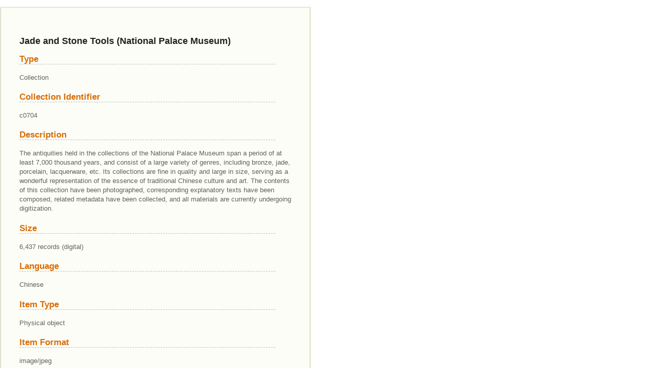

--- FILE ---
content_type: text/html; charset=UTF-8
request_url: https://culture.teldap.tw/culture/detail.php?i=107
body_size: 1707
content:
<meta content="text/html; charset=utf-8" http-equiv="Content-Type" />
<link href="style.css" type="text/css" rel="stylesheet" />
<link href="http://culture.teldap.tw/culture/templates/jsn_epic_pro_2/css/template.css" rel="stylesheet" type="text/css" media="screen" />
<table cellspacing="4" cellpadding="0" width="100%" border="0">
    <tbody>
        <tr>
            <td>

            <p><p>

</p>
<div id="right">
<p class="rightTop">&nbsp;</p>
<!--title -->
<div>&nbsp;</div>
<h2 style='line-height:120%'>Jade and Stone Tools (National Palace Museum)</h2>
<p class="rightTxt2"><span>Type</span></p>
<!--Publisher  content-->
<p class="rightTxt1">Collection</p>
<!--Publisher field -->
<p class="rightTxt2"><span>Collection Identifier</span></p>
<!--Publisher  content-->
<p class="rightTxt1">c0704</p>
<!--Description field -->
<p class="rightTxt2"><span>Description</span></p>
<!--Description  content-->
<p class="rightTxt1">The antiquities held in the collections of the National Palace Museum span a period of at least 7,000 thousand years, and consist of a large variety of genres, including bronze, jade, porcelain, lacquerware, etc.  Its collections are fine in quality and large in size, serving as a wonderful representation of the essence of traditional Chinese culture and art.  The contents of this collection have been photographed, corresponding explanatory texts have been composed, related metadata have been collected, and all materials are currently undergoing digitization.</p>
<!--Publisher field -->
<p class="rightTxt2"><span>Size</span></p>
<!--Publisher  content-->
<p class="rightTxt1">6,437 records (digital)</p>
<!--Publisher field -->
<p class="rightTxt2"><span>Language</span></p>
<!--Publisher  content-->
<p class="rightTxt1">Chinese&nbsp;</p>
<!--Publisher field -->
<p class="rightTxt2"><span>Item Type</span></p>
<!--Publisher  content-->
<p class="rightTxt1">Physical object&nbsp;</p>
<!--Publisher field -->
<p class="rightTxt2"><span>Item Format</span></p>
<!--Publisher  content-->
<p class="rightTxt1">image/jpeg</p>
<!--Publisher field -->
<p class="rightTxt2"><span>Rights</span></p>
<!--Publisher  content-->
<p class="rightTxt1"><a href="http://www.npm.gov.tw/en/administration/copyrights_01.htm"  target="_blank">link</a></p>
<!--Publisher field -->
<p class="rightTxt2"><span>Access Rights</span></p>

<!--Publisher  content-->
<p class="rightTxt1">When citing images from the website of the National Palace Museum (“NPM”) for research, education, promotion, publication, broadcasting, or for website design competitions or other commercial or non-commercial purposes, permission must be obtained or user rights purchased. Citations must be clearly marked or Collections of the National Palace Museum" must be included when applying the images. Should there be any questions regarding rights authorization, please place an inquiry to the NPM Department of Cultural Creativity and Marketing at Tel: 886-2-2881-2021 ext. 2155, 2121 or 2152; or via Email: janey1@npm.gov.tw"</p>
<!--Associated Collection field -->
<p class="rightTxt2"><span>Accrual Method</span></p>
<!--Associated Collection  content-->
<p class="rightTxt1">Permanent collection; donation; purchase</p>
<!--Publisher field -->
<p class="rightTxt2"><span>Accrual Periodicity</span></p>
<!--Publisher  content-->
<p class="rightTxt1">Irregular</p>
<!--Identifier field -->
<p class="rightTxt2"><span>Accrual Policy</span></p>

<!--Identifier  content-->
<p class="rightTxt1">Partial (Newly acquired items must go th rough three courses of examination before final acceptance or purchase.)</p>
<!--Publisher field -->
<p class="rightTxt2"><span>Custodial History</span></p>
<!--Publisher  content-->
<p class="rightTxt1">The National Palace Museum was founded on October 10, 1925.  The ivory and bone artifacts collected by the museum are mainly from the original collection of the Qing Imperial Palace, and from donations or purchases.&nbsp;</p>
<!--Publisher field -->
<p class="rightTxt2"><span>Audience</span></p>
<!--Publisher  content-->
<p class="rightTxt1">Researchers; the general public</p>
<!--Description field -->
<p class="rightTxt2"><span>Subject</span></p>
<!--Description  content-->
<p class="rightTxt1">Antiquities; jade; jade carving; stone carving</p>
<!--Description field -->
<!--Publisher field -->
<p class="rightTxt2"><span>Spatial Coverage</span></p>

<!--Publisher  content-->
<p class="rightTxt1">Mainland China; Taiwan; Japan</p>
<!--Identifier field -->
<p class="rightTxt2"><span>Temporal Coverage</span></p>
<!--Identifier  content-->
<p class="rightTxt1">Late Neolithic Age to Qing Dynasty</p>
<!--Publisher field -->
<p class="rightTxt2"><span>Dates Items Created</span></p>

<!--Publisher  content-->
<p class="rightTxt1">5000B.C./1911A.D.&nbsp;</p>
<!--Publisher field -->
<p class="rightTxt2"><span>Collector</span></p>
<!--Publisher  content-->
<p class="rightTxt1">National Palace Museum</p>
<!--Owner field -->
<p class="rightTxt2"><span>Owner</span></p>
<!--Owner  content-->
<p class="rightTxt1">National Palace Museum</p>
<!--Publisher field -->
<p class="rightTxt2"><span>Is Located At</span></p><p class="rightTxt1">National Palace Museum</p><!--Publisher field 
<p class="rightTxt2"><span>Is Located At</span></p>-->
<!--Publisher  content
<p class="rightTxt1">National Palace Museum</p>-->
<!--Publisher field -->
<p class="rightTxt2"><span>Is Accessed Via</span></p>
<!--Publisher  content-->
<p class="rightTxt1"><a href="http://antiquities.npm.gov.tw/~textdb2/NPMv1/sindex.php"  target="_blank">link: http://antiquities.npm.gov.tw/~textdb2/NPMv1/sindex.php</a></p>
<!--Publisher field -->
<p class="rightTxt2"><span>Super-Collection</span></p>
<!--Publisher  content-->
<p class="rightTxt1">Antiquities</p>
<!--Publisher field -->
<p class="rightTxt2"><span>Associated collection</span></p>
<!--Publisher  content-->
<p class="rightTxt1">Jade and Stone (National Museum of History)</p>
<p class="rightBottom">&nbsp;</p>
</div></p>
            <p>&nbsp;</p>          </td>
        </tr>
        <tr>

            <td>&nbsp;</td>
        </tr>
    </tbody>
</table>


--- FILE ---
content_type: text/css
request_url: https://culture.teldap.tw/culture/style.css
body_size: 834
content:
/* CSS Document */

body{
	/*padding:11px 0 14px 0;*/
	margin:0;
	/*background-color:#EFEFDF;*/
	color:#000;
}
div, h1, h2, p, form, label, input, textarea, img, span{
	margin:0; padding:0;
}

ul{
	margin:0; 
	padding:0; 
	list-style-type:none;
	font-size:0;
}
.spacer{
	clear:both; 
	font-size:0; 
	line-height:0;
}
#left{
	width:357px;
	float:left;
}
#left1{
	width:324px;
	background:#EAEADA url('images/lft_box_bg.gif') no-repeat 0 0;
	border:7px solid #DDDDCA;
	color:#878767; margin-left:0; margin-right:0; margin-top:0; margin-bottom:4px; padding-left:9px; padding-right:10px; padding-top:5px; padding-bottom:6px
}
#left1 p.pic1{
	display:block;
	background:url('images/lft_pic1.gif') no-repeat 0 0;
	width:88px;
	height:78px;
	float:left; margin-left:0; margin-right:0; margin-top:5px; margin-bottom:0
}
#left1 p.boxTxt1{
	float:right;
	padding:0 0 0 15px;
	border-left:#F9F9F1 solid 2px;
	font:normal 11px/16px "Trebuchet MS", Arial, Helvetica, sans-serif;
	width:199px;
}
#left1 p.boxTxt1 span{
	color:#D76E08;
	background-color:inherit;
	background:url('images/one.gif') no-repeat 0 0;
	height:17px;
	display:block; font-style:normal; font-variant:normal; font-weight:normal; line-height:17px; font-size:19px; font-family:Arial, Helvetica, sans-serif; margin-left:0; margin-right:0; margin-top:0; margin-bottom:10px; padding-left:25px; padding-right:0; padding-top:0; padding-bottom:0
}
#left2{
	width:316px;
	background:#EAEADA url('images/lft_box_bg.gif') no-repeat 0 0;
	border:7px solid #DDDDCA;
	color:#878767; margin-left:0; margin-right:0; margin-top:0; margin-bottom:4px; padding-left:17px; padding-right:10px; padding-top:5px; padding-bottom:6px
}
#left2 p.pic2{
	display:block;
	background:url('images/lft_pic2.gif') no-repeat 0 0;
	width:74px;
	height:74px;
	float:left; margin-left:0; margin-right:0; margin-top:8px; margin-bottom:0
}
#left2 p.boxTxt2{
	float:right;
	padding:0 0 0 15px;
	border-left:#F9F9F1 solid 2px;
	font:normal 11px/16px "Trebuchet MS", Arial, Helvetica, sans-serif;
	width:199px;
}
#left2 p.boxTxt2 span{
	color:#D76E08;
	background-color:inherit;
	background:url('images/two.gif') no-repeat 0 0;
	height:17px;
	display:block; font-style:normal; font-variant:normal; font-weight:normal; line-height:17px; font-size:19px; font-family:Arial, Helvetica, sans-serif; margin-left:0; margin-right:0; margin-top:0; margin-bottom:10px; padding-left:25px; padding-right:0; padding-top:0; padding-bottom:0
}
#left3{
	width:324px;
	background:#EAEADA url('images/lft_box_bg.gif') no-repeat 0 0;
	border:7px solid #DDDDCA;
	margin:0;
	color:#878767; padding-left:9px; padding-right:10px; padding-top:5px; padding-bottom:6px
}
#left3 p.pic3{
	display:block;
	background:url('images/lft_pic3.gif') no-repeat 0 0;
	width:94px;
	height:71px;
	float:left; margin-left:0; margin-right:0; margin-top:5px; margin-bottom:0
}
#left3 p.boxTxt3{
	float:right;
	padding:0 0 0 15px;
	border-left:#F9F9F1 solid 2px;
	font:normal 11px/16px "Trebuchet MS", Arial, Helvetica, sans-serif;
	width:199px;
}
#left3 p.boxTxt3 span{
	color:#D76E08;
	background-color:inherit;
	background:url('images/three.gif') no-repeat 0 0;
	height:17px;
	display:block; font-style:normal; font-variant:normal; font-weight:normal; line-height:17px; font-size:19px; font-family:Arial, Helvetica, sans-serif; margin-left:0; margin-right:0; margin-top:0; margin-bottom:10px; padding-left:25px; padding-right:0; padding-top:0; padding-bottom:0
}

#right{
	width:608px;
	float:none;
	background:url('images/right_panel_bg.gif') repeat-y 0 0;
}
#right p.rightTop{
	display:block;
	background:url('images/right_top.gif') no-repeat 0 0;
	width:608px;
	height:26px
}
#right h2{
	font:bold 18px/10px Arial, Helvetica, sans-serif;
	color:#222222;
	background-color:inherit;
	margin:0 0 16px 0;
	padding:0 0 0 38px;
	display:block;
}
#right p.rightTxt1{
	font:normal 13px/18px Arial, Helvetica, sans-serif;
	color:#62625C;
	background-color:inherit;
	padding:0 38px 10px 38px;
}
#right p.rightTxt1 span{
	font:bold 13px/18px Arial, Helvetica, sans-serif;
	color:#5F860B;
	background-color:inherit;
}
#right p.rightTxt2{
	font:normal 13px/18px Arial, Helvetica, sans-serif;
	color:#62625C;
	background-color:inherit;
	padding:0 0 2px 38px;
	float:left;
	width:500px;
	margin:0 27px 0 0;
}
#right p.rightTxt2 span{
	font:bold 17px/18px Arial, Helvetica, sans-serif;
	color:#D76E08;
	background-color:inherit;
	border-bottom:#BCBCB5 dashed 1px;
	width:500px;
	display:block;
	margin:0 0 15px 0;
}
#right p.rightPic{
	display:block;
	background:url('images/right_panel_pic.gif') no-repeat 0 0;
	width:166px;
	height:150px;
	float:left;
	margin-left:0; margin-right:0; margin-top:0; margin-bottom:22px
}
#right p.rightBottom{
    display:block;
	background:url('images/right_bottom.gif') no-repeat 0 0;
	width:608px;
	height:19px;
	float:left;
}

--- FILE ---
content_type: text/css
request_url: https://culture.teldap.tw/culture/templates/jsn_epic_pro_2/css/template.css
body_size: 6762
content:
/********************************************************************
 * JOOMLA! TEMPLATE CSS FILE
 * ----------------------------------------------------------------
 * Copyright (C) 2006 - 2008 JoomlaShine.com. All Rights Reserved.
 * @license - Copyrighted Commercial Software
 * Author: JoomlaShine.com
 * Websites:  http://www.joomlashine.com
*********************************************************************/


/** @LAYOUT  **/

#jsn-master {
	font-family: Arial, Helvetica, sans-serif;
	font-size: 75%;
	line-height: 1.5;
	background: #172534 url(../images/index_03.png) repeat-x top left;
}

#jsn-page {
	background-color: #ffffff;
	color: #000000;
	border-left: 1px solid #e6e2de;
	border-right: 1px solid #e6e2de;
        padding-top:2px; 
        padding-left:5px; 
        padding-right:5px; 
        padding-bottom:2px; 
	width: 960px;
	height: 100%;
	margin: 0 auto;
}

/* Header */
#jsn-header {
	position: relative;
/*	z-index: 2; */
}

#jsn-logo {
	position: absolute;
	bottom: 0;
	left: 0;
}

#jsn-ptop {
	position: absolute;
	top: 60px;
	right: 12px;
}


/* Content */
#jsn-mainmenu {
	height: 30px;
	position: relative;
	background-color: #282828;
/*	z-index: 1; */
}

#jsn-ptoolbar {
	position: absolute;
	top: 3px;
	left: 3px;
}

#jsn-pinset {
	position: absolute;
	top: 3px;
	right: 3px;
}

#jsn-fontresizer {
	position: absolute;
	top: 3px;
	right: 8px;
}

#jsn-promo {
	color: #f2f2f2;
	background: #595959 url(../images/promo-bg.jpg) repeat-x left top;
	border-bottom: 5px solid #404040;
}

#jsn-promo h3 {
	color: #ffffff;
}

#jsn-puser8_inner,
#jsn-puser9_inner {
	padding: 15px;
}

#jsn-puser8 a:link, #jsn-puser8 a:visited,
#jsn-puser9 a:link, #jsn-puser9 a:visited {
	color: #40afff;
}

#jsn-maincontent_inner {
	padding: 0 15px;
}

#jsn-mainbody {
	padding: 1.5em;
}

#jsn-content {
	background-color: #ffffff;
	border-bottom: 1px solid #b3b3b3;
}

#jsn-content_inner1 {
	background: transparent url(../images/leftside-bg-small.png) repeat-y left top;
}

#jsn-content_inner2 {
	background: transparent url(../images/rightside-bg-small.png) repeat-y right top;
}

#jsn-pathway {
 	background: transparent url(../images/dot.png) repeat-x bottom left;
	padding: .6em 1em;
}

#jsn-banner {
	text-align: center;
	margin: 0 auto;
	padding: 20px 0 20px 0;
}

#jsn-usermodules1 {
	padding: 1.2em 0;
	background: transparent url(../images/dot.png) repeat-x left bottom;
}

#jsn-usermodules2 {
	padding: 1.2em 0;
	background: transparent url(../images/dot.png) repeat-x left top;
}

#jsn-usermodules3 {
	padding: .6em;
	border-top: 2px solid #ffffff;
	border-bottom: 6px solid #404040;
	background: #d9d9d9 url(../images/usermodules3-bg.png) repeat-x left top;
}

#jsn-usermodules1_inner_grid2,
#jsn-usermodules2_inner_grid2 {
	background: transparent url(../images/dot.png) repeat-y 50% top;
}

#jsn-puser1_grid2,
#jsn-puser3_grid2 {
	width: 49.95%;
	float: left;
}

#jsn-puser2_grid2,
#jsn-puser4_grid2 {
	width: 49.95%;
	float: right;
}

#jsn-puser5_grid2,
#jsn-puser6_grid2,
#jsn-puser7_grid2 {
	width: 49.95%;
	float: left;
}

#jsn-puser5_grid3,
#jsn-puser6_grid3,
#jsn-puser7_grid3 {
	width: 33.3%;
	float: left;
}

#jsn-puser1, #jsn-puser2, #jsn-puser3, #jsn-puser4 {
	padding: .6em 1.2em;
}

#jsn-puser5, #jsn-puser6, #jsn-puser7 {
	padding: 1.2em;
}

#jsn-pleft,
#jsn-pright {
	padding: 1em;
}

#jsn-pright div.module, #jsn-pright div.module-plain, #jsn-pright div.module-box,
#jsn-pleft div.module, #jsn-pleft div.module-plain, #jsn-pleft div.module-box {
	margin-bottom: 1.5em;
}

/* Footer */
#jsn-footer {
	padding: 0em 0em;
	//font-size: 0.9em;
         background-color: #444444;
	color: #595959;
         height:52px;
         background-image:url(http://culture.teldap.tw/culture2009/images/footer_bg.png);

}

#jsn-footer a:link,
#jsn-footer a:visited {
	color: #000;
	text-decoration: underline;
}

#jsn-footer a:hover {
	text-decoration: none;
}

#jsn-pfooter_grid2 {
	float: left;
	width: 49.5%;
}

#jsn-pbottom_grid2 {
	float: right;
	width: 49.5%;
}

#jsn-pbottom {
	text-align: right;
}


/* @MODULE STYLES **/

/* search icon */
div.search-icon {
	background: transparent url(../images/icon-module-search.png) no-repeat left center;
	padding-left: 20px;
}

table.poll td,
table.poll-box td,
table.poll-plain td {
	text-align: left;
}

/* moduletable style */
div.module,
div.module-box,
div.module-plain,
div.moduletable-plain,
div.moduletable {
	overflow: hidden;
}

div.module h3, div.module-box h3, div.module-plain h3,
div.moduletable h3, div.moduletable-plain h3 {
	color: #000000;
	font-size: 1.1em;
	margin: 0 0 3px 0;
}

/* Module background styles */
div.module-box {
	padding: 0;
}

div.module-box > div {
	padding: 16px 0 0 0;
}

div.module-box > div > div {
	padding: 0 0 0 16px;
}

div.module-box > div > div > div {
	padding: 0 16px 16px 0;
}

div.box-blue {
	background: transparent url(../images/module-box-blue-bg-r.png) top right no-repeat;
}

div.box-blue > div {
	background: transparent url(../images/module-box-blue-bg-l.png) top left no-repeat;
}

div.box-blue > div > div {
	background: transparent url(../images/module-box-blue-bg-l.png) bottom left no-repeat;
}

div.box-blue > div > div > div {
	background: transparent url(../images/module-box-blue-bg-r.png) bottom right no-repeat;
}

div.box-blue div div div div {
	background: none;
}


div.box-green {
	background: transparent url(../images/module-box-green-bg-r.png) no-repeat top right;
}

div.box-green > div {
	background: transparent url(../images/module-box-green-bg-l.png) no-repeat top left;
}

div.box-green > div > div {
	background: transparent url(../images/module-box-green-bg-l.png) no-repeat bottom left;
}

div.box-green > div > div > div {
	background: transparent url(../images/module-box-green-bg-r.png) no-repeat bottom right;
}

div.box-green div div div div {
	background: none;
}


div.box-yellow {
	background: transparent url(../images/module-box-yellow-bg-r.png) no-repeat top right;
}

div.box-yellow > div {
	background: transparent url(../images/module-box-yellow-bg-l.png) no-repeat top left;
}

div.box-yellow > div > div {
	background: transparent url(../images/module-box-yellow-bg-l.png) no-repeat bottom left;
}

div.box-yellow > div > div > div {
	background: transparent url(../images/module-box-yellow-bg-r.png) no-repeat bottom right;
}

div.box-yellow div div div div {
	background: none;
}


div.box-grey {
	background: transparent url(../images/module-box-grey-bg-r.png) no-repeat top right;
	color: #f2f2f2;
}

div.box-grey > div {
	background: transparent url(../images/module-box-grey-bg-l.png) no-repeat top left;
}

div.box-grey > div > div {
	background: transparent url(../images/module-box-grey-bg-l.png) no-repeat bottom left;
}

div.box-grey > div > div > div {
	background: transparent url(../images/module-box-grey-bg-r.png) no-repeat bottom right;
}

div.box-grey div div div div {
	background: none;
}

div.box-grey h3 {
	color: #FFF;
}

div.box-grey a:link,
div.box-grey a:visited {
	color: #40afff;
}


/* Module Icon Styles */
div.header-dots h3,
div.icon-dots h3 {
	background: url(../images/icon-module-dots.png) no-repeat left 5px;
	padding: 0 0 0 10px;
}

div.header-arrow h3,
div.icon-arrow h3 {
	background: url(../images/icon-module-arrow.png) no-repeat left 5px;
	padding: 0 0 0 16px;
}

div.icon-article h3 {
	background: url(../images/icon-module-article.png) no-repeat left 5px;
	padding: 2px 0 2px 22px;
}

div.icon-calendar h3 {
	background: url(../images/icon-module-calendar.png) no-repeat left 4px;
	padding: 2px 0 2px 21px;
}

div.icon-cart h3 {
	background: url(../images/icon-module-cart.png) no-repeat left 4px;
	padding: 2px 0 2px 21px;
}

div.icon-comment h3 {
	background: url(../images/icon-module-comment.png) no-repeat left 4px;
	padding: 2px 0 2px 21px;
}

div.icon-display h3 {
	background: url(../images/icon-module-display.png) no-repeat left 4px;
	padding: 2px 0 2px 21px;
}

div.icon-download h3 {
	background: url(../images/icon-module-download.png) no-repeat left 4px;
	padding: 2px 0 2px 21px;
}

div.icon-user h3 {
	background: url(../images/icon-module-user.png) no-repeat left 5px;
	padding: 2px 0 2px 21px;
}

div.icon-selection h3 {
	background: url(../images/icon-module-selection.png) no-repeat left 5px;
	padding: 2px 0 2px 21px;
}

div.icon-online h3 {
	background: url(../images/icon-module-online.png) no-repeat left 5px;
	padding: 2px 0 2px 21px;
}

div.icon-statistics h3 {
	background: url(../images/icon-module-statistics.png) no-repeat left 5px;
	padding: 2px 0 2px 21px;
}

div.icon-settings h3 {
	background: url(../images/icon-module-settings.png) no-repeat left 5px;
	padding: 2px 0 2px 21px;
}

div.icon-search h3 {
	background: url(../images/icon-module-search.png) no-repeat left 5px;
	padding: 2px 0 2px 21px;
}

div.icon-folder h3 {
	background: url(../images/icon-module-folder.png) no-repeat left 4px;
	padding: 2px 0 2px 21px;
}

div.icon-star h3 {
	background: url(../images/icon-module-star.png) no-repeat left 4px;
	padding: 2px 0 2px 21px;
}

div.icon-image h3 {
	background: url(../images/icon-module-image.png) no-repeat left 4px;
	padding: 2px 0 2px 21px;
}

div.icon-home h3 {
	background: url(../images/icon-module-home.png) no-repeat left 4px;
	padding: 2px 0 2px 21px;
}

div.icon-help h3 {
	background: url(../images/icon-module-help.png) no-repeat left 4px;
	padding: 2px 0 2px 21px;
}

div.icon-info h3 {
	background: url(../images/icon-module-info.png) no-repeat left 4px;
	padding: 2px 0 2px 21px;
}

div.icon-mail h3 {
	background: url(../images/icon-module-mail.png) no-repeat left 4px;
	padding: 2px 0 2px 21px;
}

div.icon-rss h3 {
	background: url(../images/icon-module-rss.png) no-repeat left 4px;
	padding: 2px 0 2px 21px;
}


/** @TYPOGRAPHY **/

html, body {
	border: 0;
	margin: 0;
	padding: 0;
}

p, pre, blockquote, form, dl, ul, ol, fieldset, address {
	padding: 0;
	margin: 0.35em 0 0.8em 0;
}

fieldset {
	padding: .5em;
}

pre {
	padding: 1em;
	border-left: 5px solid #404040;
	background: #FFFFD5;
	font-family: "Courier New", Courier, monospace;
}

blockquote {
	padding-left: 55px;
	background: transparent url(../images/icon-text-blockquote.png) no-repeat top left;
	font-style: italic;
	min-height: 45px;
	color: #404040;
}

small {
	font-size: .85em;
}

sup {
	position: relative;
	bottom: 0.3em;
	vertical-align: baseline;
}

sup em {
	font-size: .8em;
	color: red;
}

sup {
	position: relative;
	bottom: 0.3em;
	vertical-align: baseline;
}

acronym, abbr {
	border-bottom: 1px dashed;
	letter-spacing: 1px;
	cursor: help;
}

/* @HEADING */
h1, h2, h3, h4, h5, h6 {
	font-family: Verdana, Geneva, Arial, Helvetica, sans-serif;
	margin: 0.6em 0 .25em 0;
}

h1 {
	font-size: 1.4em;
	color: #000000;
}

h2 {
	font-size: 1.3em;
	color: #000000;
}

h3 {
	font-size: 1.2em;
	color: #CC3333;
}

h4 {
	font-size: 1.1em;
	color: #CC8033;
}

h5, h6 {
	font-size: 1em;
	font-weight: bold;
	color: #333333;
}

/* @IMAGE */
img {
	border: none;
}

img.image-left {
	float: left;
	margin: .5em 1em .5em 0;
}

img.image-right {
	float: right;
	margin: .5em 0 .5em 1em;
}

img.image-border {
	border: 1px solid #e5e5e5;
	padding: 3px;
}

img.image-margin {
	margin: .5em;
}

/* @LINK */
a:link,
a:visited {
	text-decoration: none;
	outline: none;
	color: #00789f;
}

a:hover {
	text-decoration: underline;
}

a:active {
	color: #FF0000;
}

a img {
	border: none;
}

/* Based on extension */
a.text {
	padding: 5px 20px 5px 0;
	background: transparent url(../images/icon-link-txt.png) no-repeat center right;
}

a.music { 
	padding: 5px 20px 5px 0;
	background: transparent url(../images/icon-link-music.png) no-repeat center right;
}

a.archive { 
	padding: 5px 20px 5px 0;
	background: transparent url(../images/icon-link-archive.png) no-repeat center right;
}

a.movie { 
	padding: 5px 20px 5px 0;
	background: transparent url(../images/icon-link-film.png) no-repeat center right;
}

a.wmv {
	padding: 5px 20px 5px 0;
	background: transparent url(../images/icon-link-wmv.png) no-repeat right center;
}

a.doc, a.rtf {
	padding: 5px 20px 5px 0;
	background: transparent url(../images/icon-link-doc.png) no-repeat center right;
}

a.xls {
	padding: 5px 20px 5px 0;
	background: transparent url(../images/icon-link-xls.png) no-repeat center right;
}

a.pps {
	padding: 5px 20px 5px 0;
	background: transparent url(../images/icon-link-pps.png) no-repeat center right;
}

a.flash {
	padding: 5px 20px 5px 0;
	background: transparent url(../images/icon-link-flash.png) no-repeat center right;
}

a.pdf {
	padding: 5px 20px 5px 0;
	background: transparent url(../images/icon-link-pdf.png) no-repeat center right;
}

a.rss, a.atom {
	padding: 5px 20px 5px 0;
	background: transparent url(../images/icon-link-feed.png) no-repeat center right;
}

a.vcard {
	padding: 5px 20px 5px 0;
	background: transparent url(../images/icon-link-vcard.png) no-repeat center right;
}

a.mov {
	padding: 5px 20px 5px 0;
	background: transparent url(../images/icon-link-mov.png) no-repeat right center;
}

a.dmg, a.app {
	padding: 5px 20px 5px 0;
	background: transparent url(../images/icon-link-dmg.png) no-repeat center right;
}

a.ical {
	padding: 5px 20px 5px 0;
	background: transparent url(../images/icon-link-ical.png) no-repeat center right;
}

a.css {
	padding: 5px 20px 5px 0;
	background: transparent url(../images/icon-link-css.png) no-repeat center right;
}

a.ttf {
	padding: 5px 20px 5px 0;
	background: transparent url(../images/icon-link-ttf.png) no-repeat center right;
}

a.torrent {
	padding: 5px 20px 5px 0;
	background: transparent url(../images/icon-link-torrent.png) no-repeat center right;
}

a.mailto {
	padding: 5px 20px 5px 0;
	background: transparent url(../images/icon-link-mailto.png) no-repeat center right;
}

a.callto {
	padding: 5px 20px 5px 0;
	background: transparent url(../images/icon-link-call.png) no-repeat center right;
}

a.msnim {
	padding: 5px 20px 5px 0;
	background: transparent url(../images/icon-link-msn.png) no-repeat center right;
}

a.aim {
	padding: 5px 20px 5px 0;
	background: transparent url(../images/icon-link-aim.png) no-repeat center right;
}

a.yim { 
	padding: 5px 20px 5px 0;
	background: transparent url(../images/icon-link-yim.png) no-repeat center right;
}

a.skype {
	padding: 5px 20px 5px 0;
	background: transparent url(../images/icon-link-skype.png) no-repeat center right;
}

a.noicon {
	padding: 0 !important;
	background: none !important;
}

/* Reset original styles */
#jsn-mainbody a[title="PDF"],
#jsn-mainbody a[title="Print"],
#jsn-mainbody a[title="E-mail"] {
	padding: 0;
	background: none;
}

/* @TEXT */
.clearbreak {
	clear: both;
}

div.grid2:after,
div.grid3:after,
div.grid4:after,
div.grid5:after,
ul.hlist-left:after,
ul.hlist-right:after,
.clearafter:after {
	clear: both;
	display: block;
	content: ".";
	height: 0;
	visibility: hidden;
}

/* Text grid */
div.grid-col {
	float: left;
	overflow: hidden;
	margin-right: 2%;
}

div.grid-lastcol {
	float: right;
	overflow: hidden;
	margin-right: 0 !important;
}

div.grid2 div.grid-col {
	width: 48.8%;
}

div.grid3 div.grid-col {
	width: 31.9%;
}

div.grid4 div.grid-col {
	width: 23.4%;
}

div.grid5 div.grid-col {
	width: 18.3%;
}

/* Text paragraph */
.border {
	border: 1px solid #e5e5e5;
	padding: 3px;
}

.alert {
	border-top: 2px solid #FEABAB;
	border-bottom: 2px solid #FEABAB;
	padding: 1em 1em 1em 5em;
	background: #FFDFDF url(../images/icon-text-alert.png) no-repeat 1.5em;
}

.info {
	border-top: 2px solid #B7D2F2;
	border-bottom: 2px solid #B7D2F2;
	padding: 1em 1em 1em 5em;
	background: #DBE7F8 url(../images/icon-text-info.png) no-repeat 1.5em;
}

.download {
	border-top: 2px solid #DDEDBC;
	border-bottom: 2px solid #DDEDBC;
	padding: 1em 1em 1em 5em;
	background: #F2F9E5 url(../images/icon-text-download.png) no-repeat 1.5em;
}

.comment {
	border-top: 2px solid #FEEBAB;
	border-bottom: 2px solid #FEEBAB;
	padding: 1em 1em 1em 5em;
	background: #FEF8E1 url(../images/icon-text-comment.png) no-repeat 1.5em;
}

.tip {
	border-top: 2px solid #FEEBAB;
	border-bottom: 2px solid #FEEBAB;
	padding: 1em 1em 1em 5em;
	background: #FFFFD5 url(../images/icon-text-tip.png) no-repeat 1.5em;
}

.attachment {
	border-top: 2px solid #e5e5e5;
	border-bottom: 2px solid #e5e5e5;
	padding: 1em 1em 1em 5em;
	background: #f2f2f2 url(../images/icon-text-attachment.png) no-repeat 1.5em;
}

.dropcap:first-letter {
	float: left;
	color: #404040;
	font: 4em/.8em "Times New Roman", Times, serif;
}

.prolabel {
	background: transparent url(../images/prolabel.png) no-repeat right 50%;
	padding-right: 84px;
}

.freenprolabel {
	background: transparent url(../images/freenprolabel.png) no-repeat right 50%;
	padding-right: 98px;
}

/* @LIST */
ul li {
	margin: .3em 0 .3em 1.6em;
	padding: 0;
}

ol li {
	margin: .3em 0 .3em 2em;
	padding: 0;
}

ul.arrowlist-red, ul.arrowlist-green, ul.arrowlist-blue,
ul.iconlist-article, ul.iconlist-folder, ul.iconlist-image,
ul.iconlist-online, ul.iconlist-star, ul.iconlist-user {
	list-style: none;
}

/* Arrow list */
ul.arrowlist-red li {
	margin-left: .6em;
	padding: 0 0 0 10px;
	background: url(../images/arrow.png) no-repeat left 6px;
}

ul.arrowlist-green li {
	margin-left: .6em;
	padding: 0 0 0 10px;
	background: url(../images/icon-arrow-s.png) no-repeat left 6px;
}

ul.arrowlist-blue li {
	margin-left: .6em;
	padding: 0 0 0 10px;
	background: url(../images/icon-arrow-blue.png) no-repeat left 6px;
}

/* Icon list */
ul.iconlist-article li {
	margin-left: .6em;
	padding: 0 0 0 20px;
	background: url(../images/icon-module-article.png) no-repeat left top;
}

ul.iconlist-folder li {
	margin-left: .6em;
	padding: 0 0 0 20px;
	background: url(../images/icon-module-folder.png) no-repeat left top;
}

ul.iconlist-image li {
	margin-left: .6em;
	padding: 0 0 0 20px;
	background: url(../images/icon-module-image.png) no-repeat left top;
}

ul.iconlist-online li {
	margin-left: .6em;
	padding: 0 0 0 20px;
	background: url(../images/icon-module-online.png) no-repeat left top;
}

ul.iconlist-star li {
	margin-left: .6em;
	padding: 0 0 0 20px;
	background: url(../images/icon-module-star.png) no-repeat left top;
}

ul.iconlist-user li {
	margin-left: .6em;
	padding: 0 0 0 20px;
	background: url(../images/icon-module-user.png) no-repeat left top;
}

/* Horizontal list */
ul.hlist, ul.hlist-left, ul.hlist-right {
	margin: 0;
	list-style: none;
}

ul.hlist li {
	display: inline;
	margin: 0;
}

ul.hlist-left li {
	display: inline;
	margin: 0 1em 0 0;
}

ul.hlist-right li {
	display: inline;
	margin: 0 0 0 1em;
}

ul.nobullet {
	margin: 0;
	list-style: none;
}

ul.nobullet li {
	margin: 0;
	padding: 0;
	list-style: none;
}

/* @TABLES */
table {
	border-collapse: collapse;
	border-spacing: 0;
}

caption, th {
	text-align: left;
}

/* Plain rows */
table.plainrows {
	border-collapse:collapse;
	background-color: #f2f2f2;
	color: #404040;
}

table.plainrows caption {
	padding: 6px 0;
	text-transform: uppercase;
	text-align: center;
	font-size: 1.2em;
	font-weight: bold;
}

table.plainrows thead {
	border-bottom: solid 1px #284d73;
}

table.plainrows thead th {
	text-transform: capitalize;
	background-color: #366999;
	padding: 5px 10px;
	color: #ffffff;
	font-size: 1.1em;
}

table.plainrows tfoot th,
table.plainrows tfoot td {
	text-transform: capitalize;
	padding: 3px 10px;
	background-color: #d9d9d9;
	color: #000000;
	font-size: 1.1em;
}

table.plainrows tfoot td {
	text-align:right
}

table.plainrows tbody th,
table.plainrows tbody td {
	border-bottom: solid 1px #d9d9d9;
	padding: 4px 10px;
}

table.plainrows tbody th {
	white-space: nowrap;
}

table.plainrows tr.odd {
/*	background-color: #e5e5e5;*/
}

table.plainrows tbody tr:hover {
	background: #e5e5e5;
}

/* Dark stripes */
table.colorstripes {
	border: 1px solid #162c40;
	color: #ffffff;
	background: #284d73;
	border-collapse: collapse;
}

table.colorstripes caption {
	padding: 6px 0;
	text-transform: uppercase;
	text-align: center;
	font-size: 1.2em;
	font-weight: bold;
}

table.colorstripes td,
table.colorstripes th {
	border: 1px dashed #366999;
	padding: 5px 10px;
}

table.colorstripes thead th {
	border: 1px solid #284d73;
	background: #162c40;
	color: #ffffff;
	font-size: 1.1em;
}

table.colorstripes tbody th,
table.colorstripes tbody td {
	text-align: left;
	vertical-align: top;
}

table.colorstripes tbody tr.odd {
	background: #224161;
}

table.colorstripes tbody tr:hover {
	background: #1f3d59;
}

table.colorstripes tbody tr:hover th,
table.colorstripes tbody tr.odd:hover th {
	background: #1f3d59;
}

table.colorstripes tfoot th,
table.colorstripes tfoot td {
	border: none;
	padding: 4px 10px;
	background: #162c40;
	color: #ffffff;
	font-size: 1.1em;
}

table.colorstripes tfoot td {
	text-align: right;
}

/* Light stripes */
table.greystripes {
	border: 1px solid #d9d9d9;
	color: #404040;
	background: #ffffff;
	border-collapse: collapse;
}

table.greystripes caption {
	padding: 6px 0;
	text-transform: uppercase;
	text-align: center;
	font-size: 1.2em;
	font-weight: bold;
}

table.greystripes td,
table.greystripes th {
	border: 1px dashed #e5e5e5;
	padding: 5px 10px;
}

table.greystripes thead th {
	border: 1px solid #595959;
	border-bottom: 2px solid #000000;
	background: #404040;
	color: #ffffff;
	font-size: 1.1em;
}

table.greystripes tbody th,
table.greystripes tbody td {
	text-align: left;
	vertical-align: top;
}

table.greystripes tbody tr.odd {
	background: #f2f2f2;
}

table.greystripes tbody tr:hover {
	background: #e5e5e5;
}

table.greystripes tbody tr:hover th,
table.greystripes tbody tr.odd:hover th {
	background: #e5e5e5;
}

table.greystripes tfoot th,
table.greystripes tfoot td {
	border: none;
	padding: 4px 10px;
	background-color: #d9d9d9;
	color: #000000;
	font-size: 1.1em;
}

table.greystripes tfoot td {
	text-align: right;
}


/** @JOOMLA DEFAULT **/

/* PATHWAY */
span.pathway {
	font-weight: bold;
	font-size: 0.9em;
}

a.pathway:link,
a.pathway:visited {
	padding: 0 .25em;
	font-weight: normal;
	text-decoration: none;
	color: #404040;
}

a.pathway:hover {
	text-decoration: underline;
}

/* page heading */
.componentheading,
.contentheading {
	font-family: Verdana, Geneva, Arial, Helvetica, sans-serif;
	font-size: 1.4em;
         padding-bottom:10px;
}

/* Content title link */
a.contentpagetitle:link,
a.contentpagetitle:visited {
	text-decoration: none;
}

a.contentpagetitle:hover {
	text-decoration: underline;
}

/** CONTENT AREA **/
/* Blog page main wrapper */
table.blog {
	width: 100%;
}

table.blog td {
	padding-right: 5px;
}

/* Content container */
table.contentpane,
table.contentpaneopen {
	width: 100%;
        font-size: 1.15em;
}

/* Separator after each content container TD */
table.blog span.article_seperator {
	display: block;
	height: 1.5em;
}

/* 3 buttons */
td.buttonheading {
	padding: 0 2px;
}

/* Data & written by area */
span.small,
td.createdate,
td.modifydate {
	color: #999999;
	font-size: 0.9em;
	padding-bottom: .6em;
}

/* Page counter */
div.pagenavcounter {
	color: #595959;
	margin: .5em 0;
	font-size: .9em;
	font-weight: bold;
}

/* Table of content */
table.contenttoc {
	margin: 0 0 1em 1em;
	border: 1px solid #D9D9D9;
	background: #f2f2f2;
}

table.contenttoc th {
	padding: .4em;
	background: url(../images/grey_dot.png) bottom repeat-x;
	font-weight: bold;
	text-align: center;
}

table.contenttoc td {
	padding: .25em .6em;
}

a.toclink:link,
a.toclink:visited {
	font-size: .9em;
}

a.toclink:hover {
}

div.mosimage {
	padding: .3em;
	margin: .8em;
	color: #595959;
}

div.mosimage_caption {
	padding: .2em;
	font-weight: bold;
	font-size: 0.9em;
}

/* Read more */
a.readon:link,
a.readon:visited {
	padding: 3px 6px 3px 22px;
	text-decoration: none;
	color: #404040;
	background: #f2f2f2 url(../images/icon-module-arrow.png) no-repeat 5px center;
	border: 1px solid #e5e5e5;
}

a.readon:hover {
	background-color: #e5e5e5;
	text-decoration: none;
}

/** COMPONENT AND CONTENT TABLE PAGE **/
/* Description in content table and component page */
td.contentdescription {
	padding: .5em 0;
}

/* Links in Section Table page */
a.category:link,
a.category:visited {
	font-weight: bold;
}

a.category:hover {
}

/* table in category table page */
td.sectiontableheader {
	padding: 5px 8px;
	font-weight: bold;
	font-size: 1.1em;
	color: #FFFFFF;
	background-color: #366999;
}

td.sectiontableheader a {
	color: #ffffff;
	text-decoration: underline;
}

td.sectiontableheader a:hover {
	text-decoration: none;
}

/* table's row 1 */
tr.sectiontableentry1 td {
	padding: 5px 8px;
	border-top: 1px solid #e5e5e5;
	border-bottom: 1px solid #e5e5e5;
}

/* table's row 2 */
tr.sectiontableentry2 td {
	padding: 5px 8px;
}

.smalldark {
}

/** "MORE..." AREA **/
/* "More..." panel */
div.blog_more {
}

/* "More..." panel heading text */
div.blog_more div {
	padding-bottom: .3em;
}

/* "More..." block links */
div.blog_more ul {
}

div.blog_more li{
}

/* "More..." panel links */
a.blogsection:link, a.blogsection:visited {
	text-decoration: none;
}

a.blogsection:hover {
	text-decoration: underline;
}

/** BOTTOM NAVIGATION BAR **/
/* content page nav */
div.pagenavbar div {
	color: #999999;
	font-weight: bold;
	font-size: .9em;
}

div.pagenavbar a:link, 
div.pagenavbar a:visited {
	text-decoration: none;
}

div.pagenavbar a:hover {
	text-decoration: underline;
}

/* content item rolling nav */
th.pagenav_prev, th.pagenav_next {
	color: #999999;
	font-size: .9em;
	font-weight: bold;
}

th.pagenav_prev a:link, th.pagenav_prev a:visited,
th.pagenav_next a:link, th.pagenav_next a:visited {
	text-decoration: none;
}

th.pagenav_prev a:hover, th.pagenav_next a:hover {
	text-decoration: underline;
}

/* blog pages nav */
.pagenav {
	color: #999999;
	padding: 0 .5em;
	margin-top: 1em;
	font-size: .9em;
	font-weight: bold;
	text-transform: uppercase;
}

/* blog pages nav link */
a.pagenav:link, a.pagenav:visited {
	text-decoration: none;
	text-transform: uppercase;
}

a.pagenav:hover {
	text-decoration: underline;
}

/* Back button */
div.back_button {
	margin: .5em 0;
	padding: .4em 0;
	font-weight: bold;
}

div.back_button a:link,
div.back_button a:visited {
	text-decoration: none;
	text-transform: uppercase;
}

div.back_button a:hover{
	text-decoration: underline;
}

.hd {
	display: none;
}

/** COMMON FORM **/
input.button {
}

input.inputbox {
}

input.inputbox:hover,
input.button:hover {
}

input.inputbox:focus {
}

/** POP UP FORMS **/
body.contentpane {
	padding: 1em;
}

/** SEARCH MODULE **/
/* Search wrapper */
div.search {
}

/* Search input box */
input#mod_search_searchword {
	margin-right:3px;
}

span.highlight {
	padding: .2em;
	background: #FFFFAA;
}

/** LOGIN MODULE **/
form#form-login fieldset.input {
	border: none;
	padding: 0;
}

input#modlgn_username {
}

input#modlgn_passwd {
}

input#modlgn_remember {
}

p#form-login-username,
p#form-login-password,
p#form-login-remember {
	margin: 0 0 6px 0;
}

/** LATEST NEWS & POPULAR MODULE **/
ul.latestnews,
ul.mostread {
}

ul.latestnews li,
ul.mostread li {
}

/** POLL MODULE **/
/* poll's table */
table.poll {
}

table.pollstableborder {
	margin: .5em 0;
	text-align: left;
}

table.pollstableborder td {
	text-align: left;
	font-size: .9em;
	padding: 3px 2px;
	border: none;
}

/* poll's question */
table.pollstableborder td.sectiontableentry1 {
}

table.pollstableborder td.sectiontableentry2 {
}

/* poll's result */
table.pollstableborder th.sectiontableheader {
}

table.pollstableborder tr.sectiontableentry0 td {
	background-color: #f2f2f2;
	padding: .5em .8em;
}

table.pollstableborder tr.sectiontableentry1 td {
	background: none;
	padding: .5em .8em;
}


/** POP UP FORMS **/
body.contentpane {
	color: #000000;
	background: #FFFFFF;
}

/** Tabs **/
#jsn-master div.dynamic-tab-pane-control div.tab-row h2.tab {
	background-image: none;
	background-color: #e5e5e5;
	padding: 5px;
}

#jsn-master div.dynamic-tab-pane-control div.tab-row h2.tab a {
	color: #000000;
}

#jsn-master div.dynamic-tab-pane-control div.tab-row h2.selected {
	background-image: none !important;
	background-color: #366999;
}

#jsn-master div.dynamic-tab-pane-control div.tab-row h2.selected a {
	font-weight: bold;
	color: #ffffff;
}

#jsn-master div.dynamic-tab-pane-control div.tab-page {
	border-color: #999999;
	border-top: 3px solid #366999;
	padding: 5px;
}


/* Joomla 1.5 styles */

/* System Standard Messages */
#system-message {
	margin-bottom: 20px;
}

#system-message ul li {
	margin-left: 0;
}

#system-message dd.message ul {
	background: #c3d2e5 url(../../system/images/notice-info.png) 4px center no-repeat;
}

/* System Error Messages */
#system-message dd.error ul {
	border-top: 3px solid #de7a7b;
	border-bottom: 3px solid #de7a7b;
	margin: 0px;
	padding-left: 40px;
	color: #cc0000;
	background: #e6c0c0 url(../../system/images/notice-alert.png) 4px center no-repeat;
	text-indent: 0px;
}

/* Tooltips */
.tool-tip {
	float: left;
	background: #ffc;
	border: 1px solid #D4D5AA;
	padding: 5px;
	max-width: 200px;
}

.tool-title {
	padding: 0;
	margin: 0;
	font-size: 100%;
	font-weight: bold;
	margin-top: -15px;
	padding-top: 15px;
	padding-bottom: 5px;
	background: url(../../system/images/selector-arrow.png) no-repeat;
}

.tool-text {
	font-size: 100%;
	margin: 0;
}

/* System Notice Messages */
#system-message dd.notice ul {
	border-top: 3px solid #f0dc7e;
	border-bottom: 3px solid #f0dc7e;
	color: #cc0000;
	background: #efe7b8 url(../../system/images/notice-note.png) 4px center no-repeat;
}


/** @MENU **/

/** @SUCKERFISH **/

/* Mainlevel */
ul.menu-suckerfish {
	z-index: 1;
	float: left;
	border-right: 1px solid #404040;
	margin: 0;
	background: none;
	padding: 0;
	list-style: none;
	filter:alpha(opacity=85);
    -moz-opacity:0.85;
    opacity: 0.85;
	zoom:1;
	
}

ul.menu-suckerfish li {
	float: left;
	display: inline;
	background: none;
	margin: 0;
	padding: 0;
}

ul.menu-suckerfish a:link,
ul.menu-suckerfish a:visited {
	display: block;
	border-right: 1px solid #000000;
	border-left: 1px solid #404040;
	margin: 0;
	padding: 3px 1.5em;
	color: #ffffff;
	font-family: Verdana, Geneva, Arial, Helvetica, sans-serif;
	font-weight: bold;
	text-decoration: none;
}

ul.menu-suckerfish a:hover {
	background-color: #404040;
}

ul.menu-suckerfish li.active a {
	background-color: #404040;
}


/* Sublevel */
ul.menu-suckerfish ul {
	position: absolute;
	left: -999em;
	z-index: 2;
	margin: 0;
	padding: 0;
	list-style: none;
}

/* Other containers */
ul.menu-suckerfish ul ul {
	margin: -26px 0 0 184px;
	z-index: 3;
}

/* Items */
ul.menu-suckerfish ul li {
	position: relative;
	width: 185px;
	margin: 0;
	background: none;
	padding: 0;
}

ul.menu-suckerfish ul a:link,
ul.menu-suckerfish ul a:visited {
	display: block;
	border-top: 1px solid #366999;
	border-right: none;
	border-bottom: 1px solid #162c40;
	border-left: 1px solid #162c40;
	background: #284d73 none;
	color: #cfdbe5;
	padding: 4px 10px;
	font-size: 0.9em;
	font-weight: normal;
	text-decoration: none;
	height: 1%;
}

ul.menu-suckerfish ul a:hover,
ul.menu-suckerfish ul li.parent a:hover,
ul.menu-suckerfish ul li.parent li.parent a:hover {
	border-top: 1px solid #1f3d59;
	background-color: #1f3d59;
	color: #ffffff;
}

/* Active */
ul.menu-suckerfish ul li.active a,
ul.menu-suckerfish ul li.active li.active a,
ul.menu-suckerfish ul li.active li.active li.active a {
	font-weight: bold;
	color: #ffffff;
}

/* Clear active */
ul.menu-suckerfish ul li.active li a,
ul.menu-suckerfish ul li.active li.active li a {
	font-weight: normal;
	color: #cfdbe5;
}

/* Children expanded */
ul.menu-suckerfish ul li.parent a,
ul.menu-suckerfish ul li.parent li.parent a {
	background: #284d73 url("../images/suckerfish-expand.png") no-repeat 95% center;
	padding-right: 10px;
}

/* Clear children expanded */
ul.menu-suckerfish ul li.parent li a,
ul.menu-suckerfish ul li.parent li.parent li a {
	background-image: none;
}


/* Rollover actions */
ul.menu-suckerfish li:hover ul,
ul.menu-suckerfish li.hover ul,
ul.menu-suckerfish li:hover ul li:hover ul,
ul.menu-suckerfish li.hover ul li.hover ul,
ul.menu-suckerfish li:hover ul li:hover ul li:hover ul,
ul.menu-suckerfish li.hover ul li.hover ul li.hover ul {
	left: auto;
}

ul.menu-suckerfish li:hover ul ul,
ul.menu-suckerfish li.hover ul ul,
ul.menu-suckerfish li:hover ul li:hover ul ul,
ul.menu-suckerfish li.hover ul li.hover ul ul,
ul.menu-suckerfish li:hover ul li:hover ul li:hover ul ul,
ul.menu-suckerfish li.hover ul li.hover ul li.hover ul ul {
	left: -999em;
}

ul.menu-suckerfish,
ul.menu-suckerfish li li {
	clear: left;
}


/** @BULLET TREE **/

/* main level */
ul.menu-bullettree,
ul.menu-bullettree ul {
	background: none;
	list-style: none;
	padding: 0;
	margin: 0;
}

ul.menu-bullettree li {
	background: none;
	padding: 0;
	margin: 0;
}

ul.menu-bullettree {
	border-top: 1px dotted #b3b3b3;
}

ul.menu-bullettree ul li {
	margin-left: 1em;
}

ul.menu-bullettree a:link, ul.menu-bullettree a:visited {
	display: block;
	background: transparent url(../images/bullettree-level0.png) no-repeat 5px 10px;
	border-bottom: 1px dotted #b3b3b3;
	padding: 3px 5px 3px 15px;
	color: #404040;
	text-decoration: none !important;
}

ul.menu-bullettree a:hover {
	background-color: #d9d9d9;
	color: #000000;
}

/* For dark background */
div.box-grey ul.menu-bullettree a:link,
div.box-grey ul.menu-bullettree a:visited {
	color: #d9d9d9;
}

div.box-grey ul.menu-bullettree a:hover {
	background-color: #404040;
	color: #d9d9d9;
}

/* Sublevel items */
ul.menu-bullettree ul a:link,
ul.menu-bullettree ul a:visited {
	background-image: url(../images/bullettree-level1.png);
	border-bottom: none;
}

ul.menu-bullettree ul ul a:link,
ul.menu-bullettree ul ul a:visited {
	background-image: url(../images/bullettree-level2.png);
}

ul.menu-bullettree ul ul ul a:link,
ul.menu-bullettree ul ul ul a:visited {
	background-image: url(../images/bullettree-level3.png);
}

/* Current item */
ul.menu-bullettree a.current {
	background-image: url(../images/bullettree-current.png) !important;
	font-weight: bold;
	color: #000000;
}

ul.menu-bullettree li.current a:hover {
	color: #000000;
}

div.box-grey ul.menu-bullettree li.current a {
	color: #ffffff;
}

div.box-grey ul.menu-bullettree li.current a:hover {
	color: #ffffff;
}

ul.menu-bullettree li.current li a {
	font-weight: normal;
}

ul.menu-bullettree li.current li a:hover {
	color: #000000;
}


/** @DIV BAR **/

ul.menu-divbar {
	margin: 0;
	padding: 0;
	list-style: none;
}

ul.menu-divbar li {
	display: inline;
	margin: 0;
	border-left: 1px solid #B3B3B3;
	background: none;
	padding: 0 0.8em;
}

ul.menu-divbar li.first {
	border-left: none !important;
}

ul.menu-divbar a:link,
ul.menu-divbar a:visited {
	text-decoration: none !important;
}

ul.menu-divbar a:hover {
	text-decoration: underline !important;
}


/** @ICON MENU **/

ul.menu-icon {
	margin: 0;
	padding: 0;
	list-style: none;
}

ul.menu-icon li {
	display: inline;
	margin: 0;
	background: none;
	padding: 0 0 0 12px;
}

ul.menu-icon a:link,
ul.menu-icon a:visited {
	background: transparent url(../images/dot.png) no-repeat left top;
	padding-left: 20px;
	text-decoration: none !important;
	color: #000000;
}

ul.menu-icon a:hover {
	text-decoration: underline !important;
}